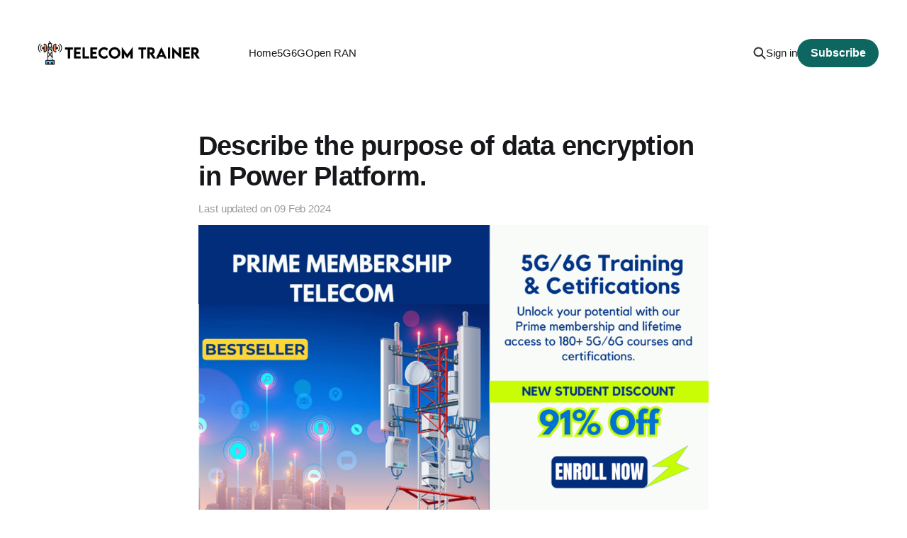

--- FILE ---
content_type: text/html; charset=utf-8
request_url: https://www.telecomtrainer.com/describe-the-purpose-of-data-encryption-in-power-platform/
body_size: 5772
content:
<!DOCTYPE html>
<html lang="en">

<head>
    <meta charset="utf-8">
    <meta name="viewport" content="width=device-width, initial-scale=1">
    <title>Describe the purpose of data encryption in Power Platform.</title>
    <link rel="stylesheet" href="https://www.telecomtrainer.com/assets/built/screen.css?v=4733540368">

    <link rel="icon" href="https://www.telecomtrainer.com/content/images/2023/12/tt-ico.ico" type="image/x-icon">
    <link rel="canonical" href="https://www.telecomtrainer.com/describe-the-purpose-of-data-encryption-in-power-platform/">
    <meta name="referrer" content="no-referrer-when-downgrade">
    
    <meta property="og:site_name" content="Telecom Trainer">
    <meta property="og:type" content="article">
    <meta property="og:title" content="Describe the purpose of data encryption in Power Platform.">
    <meta property="og:description" content="Data encryption in Power Platform serves the critical purpose of securing sensitive information and maintaining the confidentiality, integrity, and availability of data within the platform. It involves the transformation of data into a format that is unreadable without the appropriate decryption key. Here&#x27;s a technical breakdown of the purpose of">
    <meta property="og:url" content="https://www.telecomtrainer.com/describe-the-purpose-of-data-encryption-in-power-platform/">
    <meta property="og:image" content="https://www.telecomtrainer.com/content/images/size/w1200/2023/11/telecom-trainer-2.jpg">
    <meta property="article:published_time" content="2024-02-09T10:49:11.000Z">
    <meta property="article:modified_time" content="2024-02-09T10:49:11.000Z">
    <meta property="article:tag" content="Interview Questions">
    
    <meta property="article:publisher" content="https://www.facebook.com/ghost">
    <meta name="twitter:card" content="summary_large_image">
    <meta name="twitter:title" content="Describe the purpose of data encryption in Power Platform.">
    <meta name="twitter:description" content="Data encryption in Power Platform serves the critical purpose of securing sensitive information and maintaining the confidentiality, integrity, and availability of data within the platform. It involves the transformation of data into a format that is unreadable without the appropriate decryption key. Here&#x27;s a technical breakdown of the purpose of">
    <meta name="twitter:url" content="https://www.telecomtrainer.com/describe-the-purpose-of-data-encryption-in-power-platform/">
    <meta name="twitter:image" content="https://www.telecomtrainer.com/content/images/size/w1200/2023/11/telecom-trainer-2.jpg">
    <meta name="twitter:label1" content="Written by">
    <meta name="twitter:data1" content="Gaganpreet Singh">
    <meta name="twitter:label2" content="Filed under">
    <meta name="twitter:data2" content="Interview Questions">
    <meta name="twitter:site" content="@ghost">
    <meta property="og:image:width" content="1200">
    <meta property="og:image:height" content="800">
    
    <script type="application/ld+json">
{
    "@context": "https://schema.org",
    "@type": "Article",
    "publisher": {
        "@type": "Organization",
        "name": "Telecom Trainer",
        "url": "https://www.telecomtrainer.com/",
        "logo": {
            "@type": "ImageObject",
            "url": "https://www.telecomtrainer.com/content/images/2023/02/ttlight-1.png"
        }
    },
    "author": {
        "@type": "Person",
        "name": "Gaganpreet Singh",
        "image": {
            "@type": "ImageObject",
            "url": "https://www.gravatar.com/avatar/b240cdd6a32763027e19c911d4f4c4c2?s=250&r=x&d=mp",
            "width": 250,
            "height": 250
        },
        "url": "https://www.telecomtrainer.com/author/gaganpreet/",
        "sameAs": []
    },
    "headline": "Describe the purpose of data encryption in Power Platform.",
    "url": "https://www.telecomtrainer.com/describe-the-purpose-of-data-encryption-in-power-platform/",
    "datePublished": "2024-02-09T10:49:11.000Z",
    "dateModified": "2024-02-09T10:49:11.000Z",
    "keywords": "Interview Questions",
    "description": "Data encryption in Power Platform serves the critical purpose of securing sensitive information and maintaining the confidentiality, integrity, and availability of data within the platform. It involves the transformation of data into a format that is unreadable without the appropriate decryption key. Here&#x27;s a technical breakdown of the purpose of data encryption in Power Platform:\n\n 1. Confidentiality:\n    * Encryption Algorithms: Power Platform employs strong encryption algorithms to encode dat",
    "mainEntityOfPage": "https://www.telecomtrainer.com/describe-the-purpose-of-data-encryption-in-power-platform/"
}
    </script>

    <meta name="generator" content="Ghost 6.13">
    <link rel="alternate" type="application/rss+xml" title="Telecom Trainer" href="https://www.telecomtrainer.com/rss/">
    <script defer src="https://cdn.jsdelivr.net/ghost/portal@~2.56/umd/portal.min.js" data-i18n="true" data-ghost="https://www.telecomtrainer.com/" data-key="a72cc41c71ec101a515dcd3df3" data-api="https://telecom-trainer.ghost.io/ghost/api/content/" data-locale="en" crossorigin="anonymous"></script><style id="gh-members-styles">.gh-post-upgrade-cta-content,
.gh-post-upgrade-cta {
    display: flex;
    flex-direction: column;
    align-items: center;
    font-family: -apple-system, BlinkMacSystemFont, 'Segoe UI', Roboto, Oxygen, Ubuntu, Cantarell, 'Open Sans', 'Helvetica Neue', sans-serif;
    text-align: center;
    width: 100%;
    color: #ffffff;
    font-size: 16px;
}

.gh-post-upgrade-cta-content {
    border-radius: 8px;
    padding: 40px 4vw;
}

.gh-post-upgrade-cta h2 {
    color: #ffffff;
    font-size: 28px;
    letter-spacing: -0.2px;
    margin: 0;
    padding: 0;
}

.gh-post-upgrade-cta p {
    margin: 20px 0 0;
    padding: 0;
}

.gh-post-upgrade-cta small {
    font-size: 16px;
    letter-spacing: -0.2px;
}

.gh-post-upgrade-cta a {
    color: #ffffff;
    cursor: pointer;
    font-weight: 500;
    box-shadow: none;
    text-decoration: underline;
}

.gh-post-upgrade-cta a:hover {
    color: #ffffff;
    opacity: 0.8;
    box-shadow: none;
    text-decoration: underline;
}

.gh-post-upgrade-cta a.gh-btn {
    display: block;
    background: #ffffff;
    text-decoration: none;
    margin: 28px 0 0;
    padding: 8px 18px;
    border-radius: 4px;
    font-size: 16px;
    font-weight: 600;
}

.gh-post-upgrade-cta a.gh-btn:hover {
    opacity: 0.92;
}</style>
    <script defer src="https://cdn.jsdelivr.net/ghost/sodo-search@~1.8/umd/sodo-search.min.js" data-key="a72cc41c71ec101a515dcd3df3" data-styles="https://cdn.jsdelivr.net/ghost/sodo-search@~1.8/umd/main.css" data-sodo-search="https://telecom-trainer.ghost.io/" data-locale="en" crossorigin="anonymous"></script>
    
    <link href="https://www.telecomtrainer.com/webmentions/receive/" rel="webmention">
    <script defer src="/public/cards.min.js?v=4733540368"></script>
    <link rel="stylesheet" type="text/css" href="/public/cards.min.css?v=4733540368">
    <script defer src="/public/comment-counts.min.js?v=4733540368" data-ghost-comments-counts-api="https://www.telecomtrainer.com/members/api/comments/counts/"></script>
    <script defer src="/public/member-attribution.min.js?v=4733540368"></script>
    <script defer src="/public/ghost-stats.min.js?v=4733540368" data-stringify-payload="false" data-datasource="analytics_events" data-storage="localStorage" data-host="https://www.telecomtrainer.com/.ghost/analytics/api/v1/page_hit"  tb_site_uuid="5f1ac553-594e-4cc1-be94-207fdffef623" tb_post_uuid="2c70cf2c-132e-494c-8292-fed68df81cee" tb_post_type="post" tb_member_uuid="undefined" tb_member_status="undefined"></script><style>:root {--ghost-accent-color: #0e6661;}</style>
    
<!-- This site is converting visitors into subscribers and customers with OptinMonster - https://optinmonster.com -->
<script>(function(d,u,ac){var s=d.createElement('script');s.type='text/javascript';s.src='https://a.omappapi.com/app/js/api.min.js';s.async=true;s.dataset.user=u;s.dataset.account=ac;d.getElementsByTagName('head')[0].appendChild(s);})(document,38779,44462);</script>
<!-- / https://optinmonster.com -->


<!-- Google tag (gtag.js) -->
<script async src="https://www.googletagmanager.com/gtag/js?id=G-ET84LZ55XQ"></script>
<script>
  window.dataLayer = window.dataLayer || [];
  function gtag(){dataLayer.push(arguments);}
  gtag('js', new Date());

  gtag('config', 'G-ET84LZ55XQ');
</script>

<style>
.gh-powered-by {
   display:none;
}
</style><br />




<script async src="https://pagead2.googlesyndication.com/pagead/js/adsbygoogle.js?client=ca-pub-1640938240353978"
     crossorigin="anonymous"></script>
</head>

<body class="post-template tag-interview-questions  is-head-left-logo">
<div class="site">

    <header id="gh-head" class="gh-head gh-outer">
        <div class="gh-head-inner gh-inner">
            <div class="gh-head-brand">
                <div class="gh-head-brand-wrapper">
                    <a class="gh-head-logo" href="https://www.telecomtrainer.com">
                            <img src="https://www.telecomtrainer.com/content/images/2023/02/ttlight-1.png" alt="Telecom Trainer">
                    </a>
                </div>
                <button class="gh-search gh-icon-btn" aria-label="Search this site" data-ghost-search><svg width="20" height="20" viewBox="0 0 20 20" fill="none" xmlns="http://www.w3.org/2000/svg">
<path d="M17.5 17.5L12.5 12.5L17.5 17.5ZM14.1667 8.33333C14.1667 9.09938 14.0158 9.85792 13.7226 10.5657C13.4295 11.2734 12.9998 11.9164 12.4581 12.4581C11.9164 12.9998 11.2734 13.4295 10.5657 13.7226C9.85792 14.0158 9.09938 14.1667 8.33333 14.1667C7.56729 14.1667 6.80875 14.0158 6.10101 13.7226C5.39328 13.4295 4.75022 12.9998 4.20854 12.4581C3.66687 11.9164 3.23719 11.2734 2.94404 10.5657C2.65088 9.85792 2.5 9.09938 2.5 8.33333C2.5 6.78624 3.11458 5.30251 4.20854 4.20854C5.30251 3.11458 6.78624 2.5 8.33333 2.5C9.88043 2.5 11.3642 3.11458 12.4581 4.20854C13.5521 5.30251 14.1667 6.78624 14.1667 8.33333Z" stroke="currentColor" stroke-width="2" stroke-linecap="round" stroke-linejoin="round"/>
</svg>
</button>
                <button class="gh-burger"></button>
            </div>

            <nav class="gh-head-menu">
                <ul class="nav">
    <li class="nav-home"><a href="https://www.telecomtrainer.com/">Home</a></li>
    <li class="nav-5g"><a href="https://www.telecomtrainer.com/tag/5g/">5G</a></li>
    <li class="nav-6g"><a href="https://www.telecomtrainer.com/tag/6g/">6G</a></li>
    <li class="nav-open-ran"><a href="https://www.telecomtrainer.com/tag/open-ran/">Open RAN</a></li>
</ul>

            </nav>

            <div class="gh-head-actions">
                    <button class="gh-search gh-icon-btn" aria-label="Search this site" data-ghost-search><svg width="20" height="20" viewBox="0 0 20 20" fill="none" xmlns="http://www.w3.org/2000/svg">
<path d="M17.5 17.5L12.5 12.5L17.5 17.5ZM14.1667 8.33333C14.1667 9.09938 14.0158 9.85792 13.7226 10.5657C13.4295 11.2734 12.9998 11.9164 12.4581 12.4581C11.9164 12.9998 11.2734 13.4295 10.5657 13.7226C9.85792 14.0158 9.09938 14.1667 8.33333 14.1667C7.56729 14.1667 6.80875 14.0158 6.10101 13.7226C5.39328 13.4295 4.75022 12.9998 4.20854 12.4581C3.66687 11.9164 3.23719 11.2734 2.94404 10.5657C2.65088 9.85792 2.5 9.09938 2.5 8.33333C2.5 6.78624 3.11458 5.30251 4.20854 4.20854C5.30251 3.11458 6.78624 2.5 8.33333 2.5C9.88043 2.5 11.3642 3.11458 12.4581 4.20854C13.5521 5.30251 14.1667 6.78624 14.1667 8.33333Z" stroke="currentColor" stroke-width="2" stroke-linecap="round" stroke-linejoin="round"/>
</svg>
</button>
                    <div class="gh-head-members">
                                <a class="gh-head-link" href="#/portal/signin" data-portal="signin">Sign in</a>
                                <a class="gh-head-btn gh-btn gh-primary-btn" href="#/portal/signup" data-portal="signup">Subscribe</a>
                    </div>
            </div>
        </div>
    </header>


    <div class="site-content">
        
<main class="site-main">


    <article class="post tag-interview-questions no-image">

        <header class="gh-article-header gh-canvas">
            <h1 class="gh-article-title">Describe the purpose of data encryption in Power Platform.</h1>
            <div class="post-meta">
                Last updated on&nbsp;
                <time datetime="2024-02-09">09 Feb 2024</time>
            </div>
            
<figure class="gh-feature-image" style="text-align: center; margin: 1em 0;">
      <a href="https://telcomaglobal.com/p/prime-membership-telecom?coupon_code=NSD24390">
        <img src="https://www.telecomtrainer.com/assets/images/5G%206G%20Prime%20Membership%20Telecom.png?v=4733540368" 
             alt="5G & 6G Prime Membership Telecom" 
             style="display: inline-block; max-width: 100%;">
      </a>
    </figure>


        </header>

        <div class="gh-content gh-canvas">
            <p>Data encryption in Power Platform serves the critical purpose of securing sensitive information and maintaining the confidentiality, integrity, and availability of data within the platform. It involves the transformation of data into a format that is unreadable without the appropriate decryption key. Here's a technical breakdown of the purpose of data encryption in Power Platform:</p><ol><li><strong>Confidentiality:</strong><ul><li><em>Encryption Algorithms:</em> Power Platform employs strong encryption algorithms to encode data. Common encryption algorithms include Advanced Encryption Standard (AES), Triple DES, and RSA. These algorithms ensure that even if unauthorized individuals gain access to the data, they cannot interpret or make sense of it without the proper decryption key.</li><li><em>Data at Rest:</em> Power Platform encrypts data at rest, which means that data stored in databases, files, or other storage locations is secured. This prevents unauthorized access to sensitive information if physical storage media, such as hard drives or servers, are compromised.</li><li><em>Data in Transit:</em> During data transmission between components of the Power Platform (e.g., between Power Apps and SharePoint), encryption ensures that the data is secure while traveling over the network. Secure protocols like HTTPS (SSL/TLS) are used to encrypt data in transit, protecting it from interception and tampering.</li></ul></li><li><strong>Integrity:</strong><ul><li><em>Hashing:</em> Power Platform may use hashing algorithms to ensure the integrity of data. Hash functions generate fixed-size strings of characters (hash values) based on the content of the data. Any alteration to the data will result in a different hash value, alerting the system to potential tampering.</li><li><em>Digital Signatures:</em> For authentication and data integrity, digital signatures may be employed. Digital signatures use asymmetric cryptography to ensure that data has not been altered in transit and that it originated from a legitimate source.</li></ul></li><li><strong>Access Control:</strong><ul><li><em>Encryption Keys:</em> Access to encrypted data is controlled through encryption keys. Power Platform manages these keys securely, and only authorized users with the appropriate keys can decrypt and access the information.</li><li><em>Role-Based Access Control (RBAC):</em> Power Platform uses RBAC mechanisms to control access to data and resources. This ensures that users have the necessary permissions to perform specific actions and access specific data based on their roles within the platform.</li></ul></li><li><strong>Compliance and Regulations:</strong><ul><li><em>Data Protection Regulations:</em> Compliance with data protection regulations and industry standards is essential. Encryption in Power Platform helps organizations meet requirements such as GDPR, HIPAA, or other regional and industry-specific data protection regulations.</li></ul></li><li><strong>Secure Collaboration:</strong><ul><li><em>Sharing and Collaboration:</em> Power Platform supports secure collaboration by encrypting shared data. Users can confidently collaborate on apps and data, knowing that encryption measures are in place to protect the confidentiality of information.</li></ul></li></ol><p>Data encryption in Power Platform is a multifaceted security measure that safeguards data at rest, in transit, and during collaboration. It ensures that sensitive information remains confidential, maintains data integrity, and complies with relevant regulations. Encryption keys, hashing, and secure protocols contribute to a robust security framework within the Power Platform ecosystem.</p>
        </div>

        <div class="pagination-container gh-canvas">
        <nav class="pagination">

            <div class="pagination-left">
                    <a class="newer-posts" href="/what-options-are-available-for-auditing-and-monitoring-power-platform-usage/">
                        <span class="pagination-label">Previous</span>
                        What options are available for auditing and monitoring Power Platform usage?
                    </a>
            </div>

            <div class="pagination-right">
                    <a class="older-posts" href="/explain-the-significance-of-data-residency-and-sovereignty-in-power-platform-deployments/">
                        <span class="pagination-label">Next</span>
                        Explain the significance of data residency and sovereignty in Power Platform deployments.
                    </a>
            </div>

        </nav>
        </div>

            <div class="gh-comments gh-canvas">
                
        <script defer src="https://cdn.jsdelivr.net/ghost/comments-ui@~1.3/umd/comments-ui.min.js" data-locale="en" data-ghost-comments="https://www.telecomtrainer.com/" data-api="https://telecom-trainer.ghost.io/ghost/api/content/" data-admin="https://telecom-trainer.ghost.io/ghost/" data-key="a72cc41c71ec101a515dcd3df3" data-title="null" data-count="true" data-post-id="65c602fad80a260001c44f44" data-color-scheme="auto" data-avatar-saturation="60" data-accent-color="#0e6661" data-comments-enabled="all" data-publication="Telecom Trainer" crossorigin="anonymous"></script>
    
            </div>

    </article>


</main>
    </div>

    <footer class="gh-foot gh-outer">
        <div class="gh-foot-inner gh-inner">
            <div class="gh-copyright">
                Telecom Trainer © 2026
            </div>
                <nav class="gh-foot-menu">
                    <ul class="nav">
    <li class="nav-sign-up"><a href="#/portal/">Sign up</a></li>
</ul>

                </nav>
            <div class="gh-powered-by">
                <a href="https://ghost.org/" target="_blank" rel="noopener">Powered by Ghost</a>
            </div>
        </div>
    </footer>

</div>

    <div class="pswp" tabindex="-1" role="dialog" aria-hidden="true">
    <div class="pswp__bg"></div>

    <div class="pswp__scroll-wrap">
        <div class="pswp__container">
            <div class="pswp__item"></div>
            <div class="pswp__item"></div>
            <div class="pswp__item"></div>
        </div>

        <div class="pswp__ui pswp__ui--hidden">
            <div class="pswp__top-bar">
                <div class="pswp__counter"></div>

                <button class="pswp__button pswp__button--close" title="Close (Esc)"></button>
                <button class="pswp__button pswp__button--share" title="Share"></button>
                <button class="pswp__button pswp__button--fs" title="Toggle fullscreen"></button>
                <button class="pswp__button pswp__button--zoom" title="Zoom in/out"></button>

                <div class="pswp__preloader">
                    <div class="pswp__preloader__icn">
                        <div class="pswp__preloader__cut">
                            <div class="pswp__preloader__donut"></div>
                        </div>
                    </div>
                </div>
            </div>

            <div class="pswp__share-modal pswp__share-modal--hidden pswp__single-tap">
                <div class="pswp__share-tooltip"></div>
            </div>

            <button class="pswp__button pswp__button--arrow--left" title="Previous (arrow left)"></button>
            <button class="pswp__button pswp__button--arrow--right" title="Next (arrow right)"></button>

            <div class="pswp__caption">
                <div class="pswp__caption__center"></div>
            </div>
        </div>
    </div>
</div>
<script
    src="https://code.jquery.com/jquery-3.3.1.min.js"
    integrity="sha256-FgpCb/KJQlLNfOu91ta32o/NMZxltwRo8QtmkMRdAu8="
    crossorigin="anonymous">
</script>
<script src="https://www.telecomtrainer.com/assets/built/main.min.js?v=4733540368"></script>



</body>
</html>

--- FILE ---
content_type: text/html; charset=utf-8
request_url: https://www.google.com/recaptcha/api2/aframe
body_size: 266
content:
<!DOCTYPE HTML><html><head><meta http-equiv="content-type" content="text/html; charset=UTF-8"></head><body><script nonce="B-0EuKasMDRy1jlEsu8-8w">/** Anti-fraud and anti-abuse applications only. See google.com/recaptcha */ try{var clients={'sodar':'https://pagead2.googlesyndication.com/pagead/sodar?'};window.addEventListener("message",function(a){try{if(a.source===window.parent){var b=JSON.parse(a.data);var c=clients[b['id']];if(c){var d=document.createElement('img');d.src=c+b['params']+'&rc='+(localStorage.getItem("rc::a")?sessionStorage.getItem("rc::b"):"");window.document.body.appendChild(d);sessionStorage.setItem("rc::e",parseInt(sessionStorage.getItem("rc::e")||0)+1);localStorage.setItem("rc::h",'1768965679429');}}}catch(b){}});window.parent.postMessage("_grecaptcha_ready", "*");}catch(b){}</script></body></html>